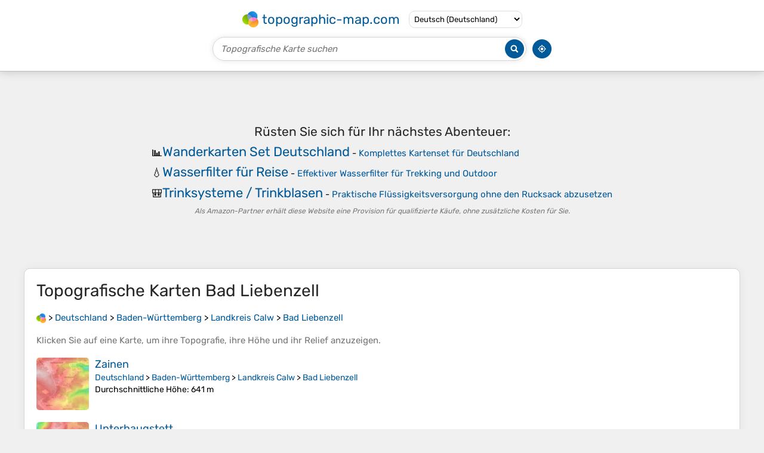

--- FILE ---
content_type: text/html; charset=UTF-8
request_url: https://de-de.topographic-map.com/place-47znnh/Bad-Liebenzell/
body_size: 2573
content:
<!DOCTYPE html><html lang="de"><head><meta charset="UTF-8"><script>dataLayer=[{event:'gtm.js','gtm.start':new Date().getTime()}];function gtag(){dataLayer.push(arguments)};gtag('consent','default',{ad_personalization:'denied',ad_storage:'denied',ad_user_data:'denied',analytics_storage:'denied'})</script><script async src="https://www.googletagmanager.com/gtm.js?id=GTM-PN9JFQMT"></script><script>adsbygoogle=[]</script><link href="https://fundingchoicesmessages.google.com" rel="preconnect"><script async crossorigin="anonymous" onload="GLOBALS['adsense']='loaded'" onerror="GLOBALS['adsense']='error'" src="https://pagead2.googlesyndication.com/pagead/js/adsbygoogle.js?client=ca-pub-9471645851872079"></script><link as="font" crossorigin="anonymous" href="/bin/classes/App/rubik.ttf" rel="preload" type="font/ttf"><link href="/bin/icon-234.png" rel="icon" type="image/png"><link href="/bin/icon-192.png" rel="apple-touch-icon"><meta content="width=device-width, initial-scale=1" name="viewport"><meta content="website" property="og:type"><meta content="Topografische Karten" property="og:site_name"><meta content="summary" name="twitter:card"><link href="https://de-de.topographic-map.com/place-47znnh/Bad-Liebenzell/" rel="canonical"><meta content="https://de-de.topographic-map.com/bin/icon-234.png" property="og:image"><meta content="https://de-de.topographic-map.com/bin/icon-234.png" property="twitter:image"><meta content="234" property="og:image:width"><meta content="234" property="og:image:height"><meta content="image/png" property="og:image:type"><script>GLOBALS={}</script><script>VERSION="202601160834";ADSENSE="9471645851872079"</script><script>GLOBALS['_texts']={"":{"elevationCoefficient":[{"minimum":null,"maximum":null,"context":null,"value":"1"}],"close":[{"minimum":null,"maximum":null,"context":null,"value":"Schlie\u00dfen"}]}}</script><script defer src="/?_path=api._js&amp;files=templates.default%2Capps.place%2Cmodules.advertisement%2Cmodules.amazon%2Cmodules.maps%2Cmodules.breadcrumb&amp;version=202601160834"></script><script>GLOBALS['_locale']={"language":"de","point":",","separator":"."};appTime="2h7svp9";</script><link href="/?_path=api._css&amp;files=templates.default%2Capps.place%2Cmodules.advertisement%2Cmodules.amazon%2Cmodules.maps%2Cmodules.breadcrumb&amp;version=202601160834" rel="stylesheet"><meta content="index, follow" name="robots"><title>Topografische Karten Bad Liebenzell, Höhe, Relief</title><meta content="Topografische Karten Bad Liebenzell, Höhe, Relief" property="og:title"><meta content="Topografische Karten Bad Liebenzell, Höhe, Relief" name="twitter:title"><meta content="Bad Liebenzell, Landkreis Calw, Baden-Württemberg, Deutschland • Visualisierung und Teilen von kostenlosen topografischen Karten." name="description"><meta content="Bad Liebenzell, Landkreis Calw, Baden-Württemberg, Deutschland • Visualisierung und Teilen von kostenlosen topografischen Karten." property="og:description"><meta content="Bad Liebenzell, Landkreis Calw, Baden-Württemberg, Deutschland • Visualisierung und Teilen von kostenlosen topografischen Karten." name="twitter:description"><meta content="de_DE" property="og:locale"><meta content="https://de-de.topographic-map.com/place-47znnh/Bad-Liebenzell/" property="og:url"></head><body itemscope itemtype="https://schema.org/CollectionPage"><div id="template"><header itemprop="hasPart" itemscope itemtype="https://schema.org/WPHeader"><div><div><div itemprop="mainEntity" itemscope itemtype="https://schema.org/CollectionPage"><a href="/" itemprop="url" title="Kostenlose topografische Karten, Höhe, Relief"><img alt="Kostenlose topografische Karten, Höhe, Relief" itemprop="thumbnailUrl" loading="lazy" src="/bin/templates/default/icon.png"><span itemprop="name">topographic-map.com</span></a></div><select><option lang="da" value="da-dk">Dansk (Danmark)</option><option lang="de" value="de-be">Deutsch (Belgien)</option><option lang="de" selected value="de-de">Deutsch (Deutschland)</option><option lang="de" value="de-lu">Deutsch (Luxemburg)</option><option lang="de" value="de-ch">Deutsch (Schweiz)</option><option lang="de" value="de-at">Deutsch (Österreich)</option><option lang="en" value="en-au">English (Australia)</option><option lang="en" value="en-bw">English (Botswana)</option><option lang="en" value="en-ca">English (Canada)</option><option lang="en" value="en-hk">English (Hong Kong)</option><option lang="en" value="en-in">English (India)</option><option lang="en" value="en-ie">English (Ireland)</option><option lang="en" value="en-il">English (Israel)</option><option lang="en" value="en-nz">English (New Zealand)</option><option lang="en" value="en-ng">English (Nigeria)</option><option lang="en" value="en-ph">English (Philippines)</option><option lang="en" value="en-sg">English (Singapore)</option><option lang="en" value="en-za">English (South Africa)</option><option lang="en" value="en-gb">English (United Kingdom)</option><option lang="en" value="en-us">English (United States)</option><option lang="en" value="en-zm">English (Zambia)</option><option lang="en" value="en-zw">English (Zimbabwe)</option><option lang="es" value="es-ar">Español (Argentina)</option><option lang="es" value="es-bo">Español (Bolivia)</option><option lang="es" value="es-cl">Español (Chile)</option><option lang="es" value="es-co">Español (Colombia)</option><option lang="es" value="es-cr">Español (Costa Rica)</option><option lang="es" value="es-cu">Español (Cuba)</option><option lang="es" value="es-ec">Español (Ecuador)</option><option lang="es" value="es-es">Español (España)</option><option lang="es" value="es-gt">Español (Guatemala)</option><option lang="es" value="es-hn">Español (Honduras)</option><option lang="es" value="es-mx">Español (México)</option><option lang="es" value="es-ni">Español (Nicaragua)</option><option lang="es" value="es-pa">Español (Panamá)</option><option lang="es" value="es-py">Español (Paraguay)</option><option lang="es" value="es-pe">Español (Perú)</option><option lang="es" value="es-do">Español (Rep. Dominicana)</option><option lang="es" value="es-sv">Español (Salvador)</option><option lang="es" value="es-uy">Español (Uruguay)</option><option lang="es" value="es-ve">Español (Venezuela)</option><option lang="fr" value="fr-be">Français (Belgique)</option><option lang="fr" value="fr-ca">Français (Canada)</option><option lang="fr" value="fr-fr">Français (France)</option><option lang="fr" value="fr-lu">Français (Luxembourg)</option><option lang="fr" value="fr-ch">Français (Suisse)</option><option lang="it" value="it-it">Italiano (Italia)</option><option lang="it" value="it-ch">Italiano (Svizzera)</option><option lang="nl" value="nl-be">Nederlands (België)</option><option lang="nl" value="nl-nl">Nederlands (Nederland)</option><option lang="nb" value="nb-no">Norsk (Norge)</option><option lang="pt" value="pt-br">Português (Brasil)</option><option lang="pt" value="pt-pt">Português (Portugal)</option><option lang="ru" value="ru-ru">Pусский (Россия)</option><option lang="fi" value="fi-fi">Suomi (Suomi)</option><option lang="sv" value="sv-fi">Svenska (Finland)</option><option lang="sv" value="sv-se">Svenska (Sverige)</option><option lang="uk" value="uk-ua">Українська (Україна)</option><option lang="zh" value="zh-cn">中文 (中国)</option><option lang="ja" value="ja-jp">日本語 (日本)</option></select></div></div><div><div><form title="Topografische Karte suchen"><input maxlength="255" name="query" placeholder="Topografische Karte suchen" type="text"><input alt="Topografische Karte suchen" src="/bin/templates/default/search.png" type="image"></form><img alt="Geolokalisieren" loading="lazy" src="/bin/templates/default/geolocate.png" title="Geolokalisieren"></div></div></header><main id="app"><div class="moduleAdvertisement" itemprop="hasPart" itemscope itemtype="https://schema.org/WPAdBlock"><ins class="adsbygoogle" data-ad-client="ca-pub-9471645851872079" data-ad-format="auto" data-ad-slot="8911163133" data-full-width-responsive="false"></ins><script>adsbygoogle.push({})</script><div><span lang="en">👉&nbsp;<a href="https://tessadem.com/elevation-api/" target="_blank">Easily <b>get elevation data in JSON, GeoTIFF and KML formats</b> using <b>Elevation&nbsp;API</b></a></span></div><div><span>Vielen Dank für die Unterstützung dieser Website&nbsp;❤️<br><a href="https://donate.stripe.com/dR6bLYec50hS8sEfYY" rel="nofollow" target="_blank"><b>Spenden</b></a></span></div><div class="moduleAmazon"><h2>Rüsten Sie sich für Ihr nächstes Abenteuer:</h2><div><div><span>📊</span><span><a href="https://www.amazon.de/s?k=wander+karten+set+deutschland&amp;language=de_DE&amp;tag=tessanet0f-21" target="_blank" rel="nofollow sponsored">Wanderkarten Set Deutschland</a>&nbsp;- <a href="https://www.amazon.de/s?k=wander+karten+set+deutschland&amp;language=de_DE&amp;tag=tessanet0f-21" target="_blank" rel="nofollow sponsored">Komplettes Kartenset für Deutschland</a></span></div><div><span>💧</span><span><a href="https://www.amazon.de/s?k=wasserfilter+reise&amp;language=de_DE&amp;tag=tessanet0f-21" target="_blank" rel="nofollow sponsored">Wasserfilter für Reise</a>&nbsp;- <a href="https://www.amazon.de/s?k=wasserfilter+reise&amp;language=de_DE&amp;tag=tessanet0f-21" target="_blank" rel="nofollow sponsored">Effektiver Wasserfilter für Trekking und Outdoor</a></span></div><div><span>🎒</span><span><a href="https://www.amazon.de/s?k=trinksystem+3l&amp;language=de_DE&amp;tag=tessanet0f-21" target="_blank" rel="nofollow sponsored">Trinksysteme / Trinkblasen</a>&nbsp;- <a href="https://www.amazon.de/s?k=trinksystem+3l&amp;language=de_DE&amp;tag=tessanet0f-21" target="_blank" rel="nofollow sponsored">Praktische Flüssigkeitsversorgung ohne den Rucksack abzusetzen</a></span></div></div><p><em>Als Amazon-Partner erhält diese Website eine Provision für qualifizierte Käufe, ohne zusätzliche Kosten für Sie.</em></p></div></div><section id="moduleMaps"><h1 itemprop="name headline">Topografische Karten <span lang="de">Bad Liebenzell</span></h1><nav id="moduleBreadcrumb" itemprop="breadcrumb" itemscope itemtype="https://schema.org/BreadcrumbList"><span itemprop="itemListElement" itemscope itemtype="https://schema.org/ListItem"><a href="/" itemprop="item" title="Kostenlose topografische Karten, Höhe, Relief"><img alt="Kostenlose topografische Karten, Höhe, Relief" loading="lazy" src="/bin/modules/breadcrumb/icon.png"></a><meta content="topographic-map.com" itemprop="name"><meta content="1" itemprop="position"></span>&nbsp;&gt; <span itemprop="itemListElement" itemscope itemtype="https://schema.org/ListItem"><a href="/place-4mt/Deutschland/" itemprop="item"><strong itemprop="name" lang="de">Deutschland</strong></a><meta content="2" itemprop="position"></span>&nbsp;&gt; <span itemprop="itemListElement" itemscope itemtype="https://schema.org/ListItem"><a href="/place-mgp/Baden-Württemberg/" itemprop="item"><strong itemprop="name" lang="de">Baden-Württemberg</strong></a><meta content="3" itemprop="position"></span>&nbsp;&gt; <span itemprop="itemListElement" itemscope itemtype="https://schema.org/ListItem"><a href="/place-6vh57/Landkreis-Calw/" itemprop="item"><strong itemprop="name" lang="de">Landkreis Calw</strong></a><meta content="4" itemprop="position"></span>&nbsp;&gt; <span itemprop="itemListElement" itemscope itemtype="https://schema.org/ListItem"><a href="/place-47znnh/Bad-Liebenzell/" itemprop="item"><strong itemprop="name" lang="de">Bad Liebenzell</strong></a><meta content="5" itemprop="position"></span></nav><p itemprop="description">Klicken Sie auf eine <strong>Karte</strong>, um ihre <strong>Topografie</strong>, ihre <strong>Höhe</strong> und ihr <strong>Relief</strong> anzuzeigen.</p><div itemprop="mainEntity" itemscope itemtype="https://schema.org/ItemList"><div itemprop="itemListElement" itemscope itemtype="https://schema.org/ItemPage https://schema.org/Map"><a href="/map-kwqzt6/Zainen/" itemprop="url" title="Topografische Karte Zainen, Höhe, Relief"><img alt="Topografische Karte Zainen, Höhe, Relief" loading="lazy" src="/pub/maps/node/3tp/vqtwdcz/icon.jpg" itemprop="thumbnailUrl"></a><div><h3 itemprop="name"><a href="/map-kwqzt6/Zainen/" lang="de">Zainen</a></h3><p itemprop="breadcrumb"><a href="/place-4mt/Deutschland/" lang="de">Deutschland</a>&nbsp;&gt; <a href="/place-mgp/Baden-Württemberg/" lang="de">Baden-Württemberg</a>&nbsp;&gt; <a href="/place-6vh57/Landkreis-Calw/" lang="de">Landkreis Calw</a>&nbsp;&gt; <a href="/place-47znnh/Bad-Liebenzell/" lang="de">Bad Liebenzell</a></p><div itemprop="description"><p><strong>Durchschnittliche Höhe</strong>: 641&nbsp;m</p></div></div></div><div itemprop="itemListElement" itemscope itemtype="https://schema.org/ItemPage https://schema.org/Map"><a href="/map-lmjvzs/Unterhaugstett/" itemprop="url" title="Topografische Karte Unterhaugstett, Höhe, Relief"><img alt="Topografische Karte Unterhaugstett, Höhe, Relief" loading="lazy" src="/pub/maps/relation/61tf/5xv5f3/icon.jpg" itemprop="thumbnailUrl"></a><div><h3 itemprop="name"><a href="/map-lmjvzs/Unterhaugstett/" lang="de">Unterhaugstett</a></h3><p itemprop="breadcrumb"><a href="/place-4mt/Deutschland/" lang="de">Deutschland</a>&nbsp;&gt; <a href="/place-mgp/Baden-Württemberg/" lang="de">Baden-Württemberg</a>&nbsp;&gt; <a href="/place-6vh57/Landkreis-Calw/" lang="de">Landkreis Calw</a>&nbsp;&gt; <a href="/place-47znnh/Bad-Liebenzell/" lang="de">Bad Liebenzell</a></p><div itemprop="description"><p><strong>Durchschnittliche Höhe</strong>: 517&nbsp;m</p></div></div></div><div itemprop="itemListElement" itemscope itemtype="https://schema.org/ItemPage https://schema.org/Map"><a href="/map-mrmfz4/Möttlingen/" itemprop="url" title="Topografische Karte Möttlingen, Höhe, Relief"><img alt="Topografische Karte Möttlingen, Höhe, Relief" loading="lazy" src="/pub/maps/node/svdn/v3p5ncz/icon.jpg" itemprop="thumbnailUrl"></a><div><h3 itemprop="name"><a href="/map-mrmfz4/Möttlingen/" lang="de">Möttlingen</a></h3><p itemprop="breadcrumb"><a href="/place-4mt/Deutschland/" lang="de">Deutschland</a>&nbsp;&gt; <a href="/place-mgp/Baden-Württemberg/" lang="de">Baden-Württemberg</a>&nbsp;&gt; <a href="/place-6vh57/Landkreis-Calw/" lang="de">Landkreis Calw</a>&nbsp;&gt; <a href="/place-47znnh/Bad-Liebenzell/" lang="de">Bad Liebenzell</a></p><div itemprop="description"><p><strong>Durchschnittliche Höhe</strong>: 518&nbsp;m</p></div></div></div></div></section></main><footer itemprop="hasPart" itemscope itemtype="https://schema.org/WPFooter"><div><div itemprop="hasPart" itemscope itemtype="https://schema.org/ItemPage https://schema.org/Map"><a href="/world/" itemprop="url"><span itemprop="name">Topografische Weltkarte</span></a></div><div>•</div><div itemprop="hasPart" itemscope itemtype="https://schema.org/WebPage"><a href="/legal/" itemprop="url" rel="nofollow"><span itemprop="name headline">Impressum</span></a></div><div>•</div><div itemprop="hasPart" itemscope itemtype="https://schema.org/ContactPage"><a href="/contact/" itemprop="url" rel="nofollow"><span itemprop="name headline">Kontakt</span></a></div><div>•</div><div itemprop="hasPart" itemscope itemtype="https://schema.org/WebPage"><a href="https://tessadem.com" itemprop="url" title="Near-global 30-meter Digital Elevation Model (DEM)"><span itemprop="name headline">Elevation database</span></a></div><div>•</div><div itemprop="hasPart" itemscope itemtype="https://schema.org/WebPage"><a href="https://tessadem.com/elevation-api/" itemprop="url" title="Easily get elevation data in JSON, GeoTIFF and KML formats"><span itemprop="name headline">Elevation API</span></a></div></div><div><div itemprop="hasPart" itemscope itemtype="https://schema.org/ProfilePage"><a href="https://www.facebook.com/topographic.map" itemprop="url" target="_blank"><img alt="Facebook" itemprop="thumbnailUrl" loading="lazy" src="/bin/templates/default/facebook.png"></a></div><div itemprop="hasPart" itemscope itemtype="https://schema.org/ProfilePage"><a href="https://twitter.com/topographic_map" itemprop="url" target="_blank"><img alt="Twitter" itemprop="thumbnailUrl" loading="lazy" src="/bin/templates/default/twitter.png"></a></div></div></footer><div class="moduleAmazon"><h2>Rüsten Sie sich für Ihr nächstes Abenteuer:</h2><div><div><span>🔥</span><span><a href="https://www.amazon.de/s?k=camping+grill+set&amp;language=de_DE&amp;tag=tessanet0f-21" target="_blank" rel="nofollow sponsored">Camping Grill Set</a>&nbsp;- <a href="https://www.amazon.de/s?k=camping+grill+set&amp;language=de_DE&amp;tag=tessanet0f-21" target="_blank" rel="nofollow sponsored">Grillset für Outdoor Küche</a></span></div><div><span>👖</span><span><a href="https://www.amazon.de/s?k=wanderhose+herren&amp;language=de_DE&amp;tag=tessanet0f-21" target="_blank" rel="nofollow sponsored">Outdoor-Hosen</a>&nbsp;- <a href="https://www.amazon.de/s?k=wanderhose+herren&amp;language=de_DE&amp;tag=tessanet0f-21" target="_blank" rel="nofollow sponsored">Atmungsaktive und robuste Hosen für Bergsteiger</a></span></div><div><span>🥾</span><span><a href="https://www.amazon.de/s?k=bergsteiger+ausrüstung+set&amp;language=de_DE&amp;tag=tessanet0f-21" target="_blank" rel="nofollow sponsored">Bergsteiger Ausrüstung Set</a>&nbsp;- <a href="https://www.amazon.de/s?k=bergsteiger+ausrüstung+set&amp;language=de_DE&amp;tag=tessanet0f-21" target="_blank" rel="nofollow sponsored">Komplettes Set für Bergexpeditionen</a></span></div></div><p><em>Als Amazon-Partner erhält diese Website eine Provision für qualifizierte Käufe, ohne zusätzliche Kosten für Sie.</em></p></div></div></body></html>

--- FILE ---
content_type: text/html; charset=utf-8
request_url: https://www.google.com/recaptcha/api2/aframe
body_size: 268
content:
<!DOCTYPE HTML><html><head><meta http-equiv="content-type" content="text/html; charset=UTF-8"></head><body><script nonce="D5QveC2XVJ7d31Rc83WL7Q">/** Anti-fraud and anti-abuse applications only. See google.com/recaptcha */ try{var clients={'sodar':'https://pagead2.googlesyndication.com/pagead/sodar?'};window.addEventListener("message",function(a){try{if(a.source===window.parent){var b=JSON.parse(a.data);var c=clients[b['id']];if(c){var d=document.createElement('img');d.src=c+b['params']+'&rc='+(localStorage.getItem("rc::a")?sessionStorage.getItem("rc::b"):"");window.document.body.appendChild(d);sessionStorage.setItem("rc::e",parseInt(sessionStorage.getItem("rc::e")||0)+1);localStorage.setItem("rc::h",'1768567770298');}}}catch(b){}});window.parent.postMessage("_grecaptcha_ready", "*");}catch(b){}</script></body></html>

--- FILE ---
content_type: application/javascript; charset=UTF-8
request_url: https://de-de.topographic-map.com/?_path=api._js&files=templates.default%2Capps.place%2Cmodules.advertisement%2Cmodules.amazon%2Cmodules.maps%2Cmodules.breadcrumb&version=202601160834
body_size: 7649
content:
(function(q,P,t,F,v,G,Y,k,u,a,M,e,f,h,c,g,T,U,C,l,J,Z,Q,j,_,p,H,I,i,r,V,b,w,D,z,R,o,d,y,x,E,K,n,s,N,X,A,S,O,B,W,m,Pq,PP,Pt,PF,Pv,PG,PY,Pk,Pu,Pa,PM,Pe,Pf,Ph,Pc,Pg,PT,PU,PC,Pl,PJ,PZ,PQ,Pj,P_,Pp,PH,PI,Pi,Pr,PV,Pb,Pw,PD,Pz,PR,Po,Pd,Py,Px,PE,PK,Pn,Ps,PN,PX,PA,PS,PO,PB,PW,PL,Pm,tq,tP,tt,tF,tv,tG,tY,tk,tu,ta,tM,te,tf,th,tc,tg,tT,tU,tC,tl,tJ,tZ,tQ,tj,t_,tp,tH,tI,ti,tr,tV,tb,tw,tD,tz,tR,to,td,ty,tx,tE,tK,tn,ts,tN,tX,tA,tS,tO,tB,tW,tL,tm,Fq,FP,Ft,FF,Fv,FG,FY,Fk,Fu,Fa,FM,Fe,Ff,Fh,Fc,Fg,FT,FU,FC,Fl,FJ,FZ,FQ,Fj,F_,Fp,FH,FI,Fi,Fr,FV,Fb,Fw,FD,Fz,FR,Fo,Fd,Fy,Fx,FE,FK,Fn,Fs,FN,FX,FA,FS,FO,FB,FW,FL,Fm,vq,vP,vt,vF,vv,vG,vY,vk,vu,va,vM,ve,vf,vh,vc,vg,vT,vU,vC,vl,vJ,vZ,vQ,vj,v_,vp,vH,vI,vi,vr,vV,vb,vw,vD,vz,vR,vo,vd,vy,vx,vE,vK,vn,vs,vN,vX,vA,vS,vO,vB,vW,vL,vm,Gq,GP,Gt,GF,Gv,GG,GY,Gk,Gu,Ga,GM,Ge,Gf,Gh,Gc,Gg,GT,GU,GC,Gl,GJ,GZ,GQ,Gj,G_,Gp,GH,GI,Gi,Gr,GV,Gb,Gw,GD,Gz,GR,Go,Gd,Gy,Gx,GE,GK,Gn,Gs,GN,GX,GA,GS,GO,GB,GW,GL,Gm,Yq,YP,Yt,YF,Yv,YG,YY,Yk,Yu,Ya,YM,Ye,Yf,Yh,Yc,Yg,YT,YU,YC,Yl,YJ,YZ,YQ,Yj,Y_,Yp,YH,YI,Yi,Yr,YV,Yb,Yw,YD,Yz,YR,Yo,Yd,Yy,Yx,YE,YK,Yn,Ys,YN,YX,YA,YS,YO,YB,YW,YL,Ym,kq,kP,kt,kF,kv,kG,kY){kk=function(ku){kk[Fm](this,ku)};kk[vq][vP]=function(ka){ka=(ka?ka:{});new kM(q,{id:ka[P],method:t,parameters:{_path:F+this[vt]+v,options:Fj[vF](ka)},body:Fj[vF](this),success:function(ke){return(ka[G]?ka[G](ke):ke)},error:function(kf){return(ka[Y]?ka[Y](kf):false)}})};kk[vq][vv]=function(kh){kh[vq]=F_[vG](this);kh[vq][vY]=kh;return kh};kk[vq][vk]=function(ka){ka=(ka?ka:{});new kM(q,{id:ka[P],method:t,parameters:{_path:F+this[vt]+k,options:Fj[vF](ka)},body:Fj[vF](this),success:function(ke){return(ka[G]?ka[G](ke):ke)},error:function(kf){return(ka[Y]?ka[Y](kf):false)}})};kk[vq][Pi]=function(ka){ka=(ka?ka:{});new kM(q,{id:ka[P],method:t,parameters:{_path:F+this[vt]+u,options:Fj[vF](ka)},body:Fj[vF](this),success:function(ke){return(ka[G]?ka[G](ke):ke)},error:function(kf){return(ka[Y]?ka[Y](kf):false)}})};kk[Fm]=function(){var kc=Fp[vq][vu][va](arguments);for(var kg in arguments){for(var kT in arguments[kg])kc[kT]=arguments[kg][kT]}return kc};kk[vq][vM]=function(ka){ka=(ka?ka:{});new kM(q,{id:ka[P],method:t,parameters:{_path:F+this[vt]+a,options:Fj[vF](ka)},body:Fj[vF](this),success:function(ke){return(ka[G]?ka[G](ke):ke)},error:function(kf){return(ka[Y]?ka[Y](kf):false)}})};kk[vq][te]=function(ka){ka=(ka?ka:{});new kM(q,{id:ka[P],method:t,parameters:{_path:F+this[vt]+M,options:Fj[vF](ka)},body:Fj[vF](this),success:function(ke){return(ka[G]?ka[G](ke):ke)},error:function(kf){return(ka[Y]?ka[Y](kf):false)}})};kk[vq][ve]=function(kU,ka){ka=(ka?ka:{});new kM(q,{id:ka[P],method:t,parameters:{_path:F+this[vt]+e,file:Fj[vF](new kk(kU)),options:Fj[vF](ka)},body:kU,progress:function(kC){return(ka[f]?ka[f](kC):kC)},success:function(ke){return(ka[G]?ka[G](ke):ke)},error:function(kf){return(ka[Y]?ka[Y](kf):false)}})};kk[vq][vf]=function(ka){ka=(ka?ka:{});new kM(q,{id:ka[P],delay:ka[h],method:t,parameters:{_path:F+this[vt]+c,options:Fj[vF](ka)},body:Fj[vF](this),success:function(ke){return(ka[G]?ka[G](ke):ke)},error:function(kf){return(ka[Y]?ka[Y](kf):false)}})};kl=kk[vq][vv](function(ku){kk[va](this,ku);GLOBALS[g]=[]});kl[vh]=function(kJ,kZ,ka){kJ=((kJ!=FH)?kJ:T);ka=(ka?ka:{});for(var kQ=0; kQ<GLOBALS[U][kJ][kZ][vc]; kQ++){var kj=((ka[C]==GLOBALS[U][kJ][kZ][kQ][vg])&&(ka[C]==GLOBALS[U][kJ][kZ][kQ][vT]));var k_=((GLOBALS[U][kJ][kZ][kQ][vg]!=FH)&&(GLOBALS[U][kJ][kZ][kQ][vT]!=FH)&&(ka[C]>=GLOBALS[U][kJ][kZ][kQ][vg])&&(ka[C]<=GLOBALS[U][kJ][kZ][kQ][vT]));var kp=((GLOBALS[U][kJ][kZ][kQ][vg]!=FH)&&(GLOBALS[U][kJ][kZ][kQ][vT]==FH)&&(ka[C]>=GLOBALS[U][kJ][kZ][kQ][vg]));var kH=((GLOBALS[U][kJ][kZ][kQ][vT]!=FH)&&(GLOBALS[U][kJ][kZ][kQ][vg]==FH)&&(ka[C]<=GLOBALS[U][kJ][kZ][kQ][vT]));var kI=(kj||((ka[C]!=FH)&&(k_||kp||kH)));var ki=(ka[l]==GLOBALS[U][kJ][kZ][kQ][l]);if(kI&&ki)return GLOBALS[U][kJ][kZ][kQ][vU]}return kZ};kr=new FI;kr[vC]=function(kZ){var kV=Fi[vl][vJ](new Fr(J+kZ+Z));return(kV?FV(kV[2]):FH)};kr[vZ]=function(kZ,kb,ka){ka=(ka?ka:{});var kw=[kZ+Q+Fb(kb)];if(ka[j]!=FH)kw[vQ](_+ka[j]);if(ka[p]!=FH)kw[vQ](H+ka[p]);if(ka[I]!=FH)kw[vQ](i+ka[I]);kw[vQ](r);Fi[vl]=kw[vj](V)};kD=new FI;kD[v_]=function(kz){kz=kR[v_](kz);kz=kz[vp](new Fr(b,w),D);return kz[vp](new Fr(z,w),T)};ko=function(kd,ka){this[vH]=kd;this[vH][vI]=R;this[vH][tk](o,this[o][vi](this));this[vH][tk](d,this[d][vi](this));this[vr]=(ka?ka:{});this[vV]=[]};ko[vq][vb]=function(kd,ky,kx){this[vV][vQ](kd);ky[vw](function(kE){kd[tk](kE,kx)});var kK=new Fw(function(kn){kn[vw](function(ks){if(kd[vD](y)!=ks[vz])kd[vR](new FD(x))})});kK[vo](kd,{attributeFilter:[y],attributeOldValue:true})};ko[vq][d]=function(kN){Fi[vd][vy]();this[vH][vx](y);for(var kd in this[vV])this[vV][kd][vx](y);return(this[vr][d]?this[vr][d][va](this[vH],kN):FH)};ko[vq][o]=function(kX){Fi[vd][vy]();if(this[vH][vE](y))return(this[vr][o]?this[vr][o][va](this[vH],kX,this[vH][vD](y)):FH);for(var kd in this[vV]){if(Fi[PA][vK](this[vV][kd])&&!this[vV][kd][vE](y))this[vV][kd][vR](new FD(E))}for(var kd in this[vV]){if(Fi[PA][vK](this[vV][kd])){var kA=this[vV][kd][vD](y);if(kA==K){Fz(this[vH][vR][vi](this[vH],kX));return(this[vr][o]?this[vr][o][va](this[vH],kX,K):FH)}if(kA!=n){this[vV][kd][vn]({block:s,behavior:N});return(this[vr][o]?this[vr][o][va](this[vH],kX,kA):FH)}}}return(this[vr][o]?this[vr][o][va](this[vH],kX,n):FH)};kS=new FI;kS[vs]=function(kO,ka){ka=(ka?ka:{});var kB=kO[vN]();Fp[vq][vw][va](kO[vX],function(kW){kB[vA](kS[vs](kW,ka))});return(ka[X]?ka[X](kB,kO):kB)};kS[vS]=function(kL,kZ,km){if(kL[vE](kZ)){var kb=kL[vD](kZ);km[vw](function(uq){uq[vO](kZ,kb)})}else{km[vw](function(uq){uq[vx](kZ)})}};kS[vG]=function(uP,ka){ka=(ka?ka:{});Fi[PA][vB](A,uP);var kd=Fi[PA][vW](Fi[PA][vL]);for(var ut in ka[S])kd[vO](ut,ka[S][ut]);for(var uF in ka[O])kd[vm][uF]=ka[O][uF];if(ka[B]!=FH)kd[B]=ka[B];if(ka[W]!=FH)kd[W]=ka[W];for(var kE in ka[m])kd[tk](kE,ka[m][kE]);if(ka[Pq])ka[Pq][Gq](kd,ka[PP]);for(var kh in ka[Pt])kd[vA](ka[Pt][kh]);return(ka[X]?ka[X](kd):kd)};kS[GP]=function(kd){while(kd[Gt])kd[vW](kS[GP](kd[Gt]));return kd};kS[GF]=function(kb){if(kb==FH)return T;return kb[vp](new Fr(PF,w),Pv)[vp](new Fr(PG,w),PY)[vp](new Fr(Pk,w),Pu)[vp](new Fr(Pa,w),PM)};kS[Gv]=function(kJ,ka){ka=(ka?ka:{});var uv=(ka[Pq]?ka[Pq]:Fi);var uG=Fp[vq][GG][va](uv[GY](kJ));return(ka[X]?ka[X](uG):uG)};kS[Gk]=function(kd){return kS[Gu](kd)+kd[Ga]};kS[GM]=function(kJ,ka){ka=(ka?ka:{});var uv=(ka[Pq]?ka[Pq]:Fi);var kd=uv[Ge](kJ);if(!kd){var kf={context:Pe,message:Pf+kJ+Ph};return(ka[Y]?ka[Y](kf):false)}return(ka[G]?ka[G](kd):kd)};kS[Gf]=function(kd){return(kd[Gh]?(kd[Gc]+kS[Gf](kd[Gh])):kd[Gc])};kS[Gg]=function(kd){return kS[Gf](kd)+kd[GT]};kS[Gu]=function(kd){return(kd[Gh]?(kd[GU]+kS[Gu](kd[Gh])):kd[GU])};kS[GC]=function(kQ,ka){ka=(ka?ka:{});ka[O][Pc]=Pg;ka[O][PT]=PU;return kS[vG](PC+kQ+Pl,{parent:Fi[PA],styles:ka[O],callback:function(uY){var uk=uY[GT];Fi[PA][vW](uY);return(ka[X]?ka[X](uk):uk)}})};kS[Pi]=function(uu,ua,ka){ka=(ka?ka:{});if(!uu[vc])return(ka[G]?ka[G]():true);var uM=uu[vu]();if(ua==PJ){var kd=Fi[Gl](PZ);kd[vO](PQ,uM);kd[vO](Pj,P_)}if(ua==Pp){var kd=Fi[Gl](PH);kd[vO](PI,uM)}for(var ut in ka[S])kd[vO](ut,ka[S][ut]);kd[tk](Pi,kS[Pi][vi](kS,uu,ua,ka));kd[tk](Y,function(kf){var kf={context:Pr,message:PV+uM+Pb+ua+Ph};return(ka[Y]?ka[Y](kf):false)});var uv=(ka[Pq]?ka[Pq]:Fi[GJ]);uv[vA](kd)};kS[GZ]=function(kd,ka){ka=(ka?ka:{});var ue=[];var uf=kS[Gu](kd)-FR(Fo(kd)[GQ])-(ka[Pw]?ka[Pw]:0);var uh=((Fi[PA][Ga]-uf)<Fd[Gj])?(Fi[PA][Ga]-Fd[Gj]):uf;var uc=(ka[PD]?ka[PD]:1.01);while(Fy[G_](uh-Fd[Gp])>=Fy[GH](uc,ue[vc])){ue[vQ](uh);uh-=((uh>Fd[Gp])?Fy[GH](uc,(ue[vc]-1)):-Fy[GH](uc,(ue[vc]-1)))}for(var uf in ue[GI]()){Fz(function(uf){Fx(0,ue[uf])},(uf*5),uf)}if(ka[X])Fz(ka[X][vi](FH),((ue[vc]+1)*5))};kS[Gi]=function(kd,kx,ka){ka=(ka?ka:{});(new FE(function(ug,kK){ug[vw](function(uT){if(uT[Gr]){kx(uT[Gr]);kK[GV]()}})},{rootMargin:ka[Pz]}))[vo](kd)};uU=new FI;uU[Gb]=function(uC){if(uC==FH)return FH;var kV=uC[vJ](new Fr(PR));var ul=FK(kV[3],36);return kV[1]+FK(kV[2][Gw](T)[GD](function(uJ){return((FK(uJ,36)-ul+36)%36)[Gz](36)})[vj](T),36)};uU[GR]=function(kb){if(kb==FH)return FH;var kV=kb[Gz]()[vJ](new Fr(Po));var ul=Fy[Go](Fy[Gd]()*35)+1;return kV[1]+Fy[G_](kb)[Gz](36)[Gw](T)[GD](function(uJ){return((FK(uJ,36)+ul)%36)[Gz](36)})[vj](T)+ul[Gz](36)};uU[Gy]=function(kb,uZ,uQ,uj){var u_=Fy[GH](10,uZ);var up=Fy[Gx](kb*u_)/u_;var uH=Fy[G_](up)[Gz]()[Gw](Pd);var uI=[];for(var kI=1; kI<=uH[0][vc]; kI++){uI[GE](uH[0][GK](uH[0][vc]-kI));if(!(kI%3)&&(kI!=uH[0][vc]))uI[GE](uj)}if(uH[1])uI[vQ](uQ+uH[1]);if(up<0)uI[GE](D);return uI[vj](T)};kM=function(ui,ka){ka=(ka?ka:{});var ke=GLOBALS[g][Gn](function(ke){return((ke[P]!=FH)&&(ke[P]==ka[P]))})[Gs]();if(ke)ke[Ps]();else{ke=kk[Fm](new Fn,{id:ka[P]});GLOBALS[g][vQ](ke)}var ur=(ka[Py]?ka[Py]:Px);if(ka[PE]){var uV=[];for(var ub in ka[PE])uV[vQ](ub+Q+Fb(ka[PE][ub]))}ke[GN](ur,(ui+(uV?(PK+uV[vj](PF)):T)));for(var uw in ka[Pn])ke[GX](uw,ka[Pn][uw]);if(ka[GA])ke[GS](ka[GA]);ke[ve][GO]=ka[f];ke[GB]=ka[Ps];ke[GW]=function(){if(ke[GL]==4){if(ke[Gm]!=200){var kf={context:PN,message:PX,request:ke};return(ka[Y]?ka[Y](kf):false)}return(ka[G]?ka[G](ke):ke)}};Fs(ke[h]);ke[h]=Fz(ke[Yq][vi](ke,ka[PA]),ka[h])};kM[YP]=function(kx){var uD=GLOBALS[g][Yt](function(ke){return(ke[GL]!=4)});return(uD?Fz(kM[YP],FH,kx):kx())};kR=new FI;kR[YF]=function(ui,uV){var kV=ui[vJ](new Fr(PS));return kV[1]+(kV[2]?(kV[2]+PF):PK)+uV[vj](PF)+kV[3]};kR[Yv]=function(ui,uV){var kV=ui[vJ](new Fr(PS));var uV=kV[2][YG](1)[Gw](PF)[Gn](function(ub){return((ub!=T)&&(uV[YY](ub[Gw](Q)[0])==-1))});return kV[1]+(uV[vc]?(PK+uV[vj](PF)):T)+kV[3]};kR[Yk]=function(uC,uz,ka){ka=(ka?ka:{});if(uz>=uC[vc])return uC;var uR=((ka[PO]!=FH)?ka[PO]:PB);var uo=uz-uR[vc];var ud=(ka[PW]?uC[YG](0,uo):uC[vp](new Fr(PL+uo+Pm),tq));if(ud[vc]>uo)return kR[Yk](uC,uz,kk[Fm](ka,{cutting:true}));return((uC[vc]>ud[vc])?(ud+uR):ud)};kR[v_]=function(uC){uC=uC[vp](new Fr(tP,w),T);uC=uC[vp](new Fr(tt,w),tF);return uC[vp](new Fr(tv,w),T)};uy=kl[vq][vv](function(){kl[va](this);GLOBALS[Pw]=Fy[Gx](new FN()[Yu]()/1000)-uU[Gb](appTime);if(Fd[Ya]){var ux=FX(function(){if(Fd[YM]){FA(ux);GLOBALS[tG]=tY;__tcfapi(tk,2,function(uE,uK){if(uK){var un={storage:((!uE[Ye]||(((uE[Yf]==tu)||(uE[Yf]==ta))&&uE[Yh][tU][755]&&uE[Yc][tU][1]))?1:0),adUserData:((!uE[Ye]||(((uE[Yf]==tu)||(uE[Yf]==ta))&&uE[Yh][tU][755]&&uE[Yc][tU][3]))?1:0),adPersonalization:((!uE[Ye]||(((uE[Yf]==tu)||(uE[Yf]==ta))&&uE[Yh][tU][755]&&uE[Yc][tU][4]))?1:0)};gtag(tM,te,{ad_personalization:(un[tf]?th:tc),ad_storage:(un[tg]?th:tc),ad_user_data:(un[tT]?th:tc),analytics_storage:(un[tg]?th:tc)});kr[vZ](tU,Fj[vF](un),{maxAge:31536000,path:q,domain:tC})}})}});FS(Pi,function(){if(!Fd[YM]){FA(ux);GLOBALS[tG]=Y}})}});uy[Yg]=function(){return uU[GR](Fy[Gx](new FN()[Yu]()/1000)-GLOBALS[Pw])};us=function(uP,ka){ka=(ka?ka:{});kS[vG](tl+uP+tJ,{parent:Fi[PA],events:{close:function(){Fi[PA][vW](this);Fi[PA][vm][YT]=tZ}},callback:function(uN){var uG=kS[Gv](tQ,{parent:uN});if(uG[vc]){uG[vw](function(kd){kd[tk](tj,uN[vR][vi](uN,new FD(t_)))})}else{uN[tk](tp,function(uX){uX[YU]()})}Fi[PA][vm][YT]=PU;uN[YC]();return(ka[X]?ka[X](uN):uN)}})};uA=new FI;uA[Fc]=function(ki,uS){new kM(q,{headers:{token:uy[Yg]()},parameters:{_path:tH,context:ki,target:uS,version:VERSION}})};uO=kk[vq][vv](function(ku){kk[va](this,ku);this[vt]=tI});uO[Yl]=function(uB,uW){new kM(uO[YJ](uB),{headers:{token:uy[Yg]()},mimeType:ti,success:function(ke){uW[YZ](uO[YQ](uB))[Yj](uO[Y_](ke[Yp]));uW[vr][YH]=ke}})};uO[Y_]=function(uC){var uL=tr;var ui=tV;var um=0;while(um<uC[vc]){var aq=uC[YI](um++)&0xff;if(um==uC[vc]){ui+=uL[GK](aq>>2)+uL[GK]((aq&0x3)<<4)+tb;break}var aP=uC[YI](um++);if(um==uC[vc]){ui+=uL[GK](aq>>2)+uL[GK](((aq&0x3)<<4)|((aP&0xF0)>>4))+uL[GK]((aP&0xF)<<2)+Q;break}var at=uC[YI](um++);ui+=uL[GK](aq>>2)+uL[GK](((aq&0x3)<<4)|((aP&0xF0)>>4))+uL[GK](((aP&0xF)<<2)|((at&0xC0)>>6))+uL[GK](at&0x3F)}return ui};uO[Yi]=function(aF,av,aG,aY){if(aF>=0){var av=Fy[Yr](av,0);var ak=((aG!=av)?(Fy[GH](((aF-av)/(aG-av)),Fy[Yr]((Fy[GH](aY,1.5)/50),.3))*1087):0);if(ak<64)return [0,(192+ak),255];if(ak<320)return [0,255,(319-ak)];if(ak<576)return [(ak-320),255,0];if(ak<832)return [255,(831-ak),0];return [255,(ak-832),(ak-832)]}else{var aG=Fy[YV](aG,-1);var ak=((aG!=av)?(Fy[GH](((aG-aF)/(aG-av)),(Fy[GH](aY,2)/50))*447):0);if(ak<192)return [0,(191-ak),255];return [0,0,(447-ak)]}};uO[YQ]=function(uB){var au=uB[Yb]();var aa=Fy[Go](Fy[Yr](au[Yw](),uB[vr][YD][Yw]())*3600)/3600;var aM=Fy[Yz](Fy[YV](au[YR](),uB[vr][YD][YR]())*3600)/3600;var ae=uO[Yo](aa,aM);return [[aa,(Fy[Go](au[Yd]()*ae)/ae)],[aM,(Fy[Yz](au[Yy]()*ae)/ae)]]};uO[YJ]=function(uB){var au=uO[YQ](uB);var uV=new FO(FB[Yx]);var af=(uV[YE](tw)?uV[vC](tw)[Gw](tD):FH);return tz+au[0][0]+tR+au[0][1]+to+au[1][0]+td+au[1][1]+((af!=FH)?(ty+af[0]+tx+af[1]+tE+af[2]):(ty+uB[YK]()))+tK+VERSION};uO[Yo]=function(aa,aM){if((aa<-80)||(aM>80))return 720;if((aa<-70)||(aM>70))return 1200;if((aa<-60)||(aM>60))return 1800;if((aa<-50)||(aM>50))return 2400;return 3600};uO[Yn]=function(uV,ah){for(var ac in ah){if(ah[ac]!=FH)uV[vZ](ac,ah[ac]);else uV[vP](ac)}FW[Ys](FH,FH,(kS[GM](tn)[PQ]+(Fp[YN](uV[YX]())[vc]?(PK+uV):T)))};ag=kk[vq][vv](function(ku){kk[va](this,ku);this[vt]=ts});FS(tN,function(){var aT=kS[GM](tX);var aU=kS[GM](tA,{parent:aT});kS[GM](tS,{parent:aT})[tk](tO,function(){FB[YA](FB[PQ][vp](new Fr(tB),this[vU]))});var aC=new ko(kS[GM](tW,{parent:aT}),{submit:function(kX,kA){if(kA==n){this[vO](y,K);new us(tL,{callback:function(uN){new kM(q,{parameters:{_path:tm,query:aU[vU],version:VERSION},success:function(ke){uN[vR](new FD(t_));FB[YA](ke[Yp])},error:function(){uN[vR](new FD(t_));FB[YA](Fq)}})}})}}});aC[vb](aU,[FP,tO,E,x],function(kE){if(kE[YS]==FP)this[vx](y);if((kE[YS]==tO)||(kE[YS]==E))this[vO](y,((kR[v_](this[vU])!=T)?n:Ft));if(kE[YS]==x)kS[vS](this,y,[this[YO]])});kS[GM](FF,{parent:aT})[tk](tj,function(){new us(tL,{callback:function(uN){Fz(function(){FL[YB][YW](function(al){var aJ=Fy[Gx](al[YL][Ym]*100000)/100000;var aZ=Fy[Gx](al[YL][kq]*100000)/100000;uN[vR](new FD(t_));FB[YA](Fv+aJ+tD+aZ+FG+((al[YL][kP]<25)?(FY+aJ+Fk+aZ):T))},function(){uN[vR](new FD(t_));FB[YA](Fu)},{enableHighAccuracy:true,timeout:10000})},300)}})})});FS(tN,function(){kS[Gv](Fa)[vw](function(aQ,aj){aQ[tk](FM,function(){(new Fw(function(kn){kn[vw](function(){var a_=aQ[Gt][vD](Fe);if(a_&&a_[vJ](new Fr(Ff)))aQ[vR](new FD(Fh))})}))[vo](aQ[Gt],{attributeFilter:[Fe]});aQ[vR](new FD(Fc))});aQ[tk](Fc,function(){if(!GLOBALS[Fg])return Fz(aQ[vR][vi](aQ,new FD(Fc)));if(GLOBALS[Fg]==tY){if(!GLOBALS[tG])return Fz(aQ[vR][vi](aQ,new FD(Fc)));if(GLOBALS[tG]==Y){if(aj)kS[Gi](aQ,aQ[vR][vi](aQ,new FD(FT)));else Fz(aQ[vR][vi](aQ,new FD(FT)),2000)}}if(GLOBALS[Fg]==Y)aQ[vR](new FD(Fh))});aQ[tk](FT,function(){if(aQ[Gt][vD](Fe)!=FU)aQ[vR](new FD(Fh))});aQ[tk](Fh,function(){var ap=[];Fp[vq][vw][va](aQ[kt],function(kh){if(kh[kF]==FC){ap[vQ](kh);if(kh[kv][vK](Fl))ap[vQ](kh,kh,kh)}});kS[vG](ap[Fy[Go](Fy[Gd]()*ap[vc])][kG],{parent:kS[GP](aQ)})});if(Fd[Ya]){if(aj){kS[Gi](aQ,function(){aQ[kY](kS[vG](FJ+ADSENSE+FZ));aQ[vR](new FD(FM));adsbygoogle[vQ]({})},{margin:(Fd[Gj]+FQ)})}else aQ[vR](new FD(FM))}else aQ[vR](new FD(Fh))})});new uy})('/','id','POST','api.','.delete','success','error','.insert','.load','.synchronize','.update','.upload','progress','delay','.validate','_requests','','_texts','count','context','(^|; )','=(.+?)(; |$)','=','maxAge','max-age=','path','path=','domain','domain=','secure','; ','([\x20\x21\x22\x23\x24\x25\x26\x27\x28\x29\x2A\x2B\x2C\x2D\x2E\x2F\x3A\x3B\x3C\x3D\x3E\x3F\x40\x5B\x5C\x5D\x5E\x5F\x60\x7B\x7C\x7D]|’|–|«|»|“|”)+','g','-','^-+|-+$','javascript:;','submit','reset','data-validity','_observe','_validate','pending','valid','center','smooth','callback','beforeend','attributes','styles','innerHTML','innerText','events','parent','before','childs','&','&amp;','"','&quot;','<','&lt;','>','&gt;','js.classes._Html.get','Html getting error: path(',')','position','absolute','visibility','hidden','<span>','</span>','css','link','href','rel','stylesheet','javascript','script','src','load','js.classes._Html.load','Html loading error: script(','), type(','offset','speed','margin','^(-?)(\\w+)(\\w)$','^(-?)\\d+$','.','method','GET','parameters','?','headers','abort','js.classes._Request','Request error','body','([^?#]*)([^#]*)(.*)','breaking','…','cutting','^(.{1,','})(?: .*|$)','$1','[\x00\x01\x02\x03\x04\x05\x06\x07\x08\x0B\x0D\x0E\x0F\x10\x11\x12\x13\x14\x15\x16\x17\x18\x19\x1A\x1B\x1C\x1D\x1E\x1F\x7F]+','[\x09\x0A\x0C\x20\xA0]+',' ','^ +| +$','tcfapi','loaded','addEventListener','tcloaded','useractioncomplete','consent','update','adPersonalization','granted','denied','storage','adUserData','consents','topographic-map.com','<dialog>','</dialog>','auto','a[data-action~="close"]','click','close','cancel','api.logs.process','maps','text/plain; charset=x-user-defined','ABCDEFGHIJKLMNOPQRSTUVWXYZabcdefghijklmnopqrstuvwxyz0123456789+/','data:image/jpeg;base64,','==','lock',',','/?_path=api.maps.getOverlay&southLatitude=','&westLongitude=','&northLatitude=','&eastLongitude=','&zoom=','&minimum=','&maximum=','&version=','link[rel="canonical"]','users','DOMContentLoaded','#template','input[type="text"]','select','change','[a-z]{2}-[a-z]{2}','form','<img loading="lazy" src="/bin/loading.gif">','api.maps.search','/404/','input','invalid','img[src="/bin/templates/default/geolocate.png"]','/world/?center=','&zoom=14','&popup=','%2C','/world/','.moduleAdvertisement','initialize','data-ad-status','^unfill','draw','process','adsense','check','filled','DIV','moduleAmazon','<ins class="adsbygoogle" data-ad-client="ca-pub-','" data-ad-format="auto" data-ad-slot="7244865851" data-full-width-responsive="false">','px',JSON,Object,Array,null,Function,document,RegExp,decodeURIComponent,encodeURIComponent,MutationObserver,Event,setTimeout,parseFloat,getComputedStyle,window,Math,scrollTo,IntersectionObserver,parseInt,XMLHttpRequest,clearTimeout,Date,setInterval,clearInterval,addEventListener,URLSearchParams,location,history,navigator,'merge','prototype','delete','_api','stringify','extend','create','constructor','insert','shift','call','synchronize','upload','validate','getText','length','minimum','maximum','value','get','cookie','match','set','push','join','wash','replace','element','action','bind','options','elements','listen','forEach','getAttribute','oldValue','dispatchEvent','observe','activeElement','blur','removeAttribute','hasAttribute','contains','scrollIntoView','clone','cloneNode','childNodes','appendChild','copyAttribute','setAttribute','insertAdjacentHTML','removeChild','lastChild','style','insertBefore','empty','firstChild','escape','getAll','slice','querySelectorAll','getBottom','getTop','offsetHeight','getFirst','querySelector','getLeft','offsetParent','offsetLeft','getRight','offsetWidth','offsetTop','getWidth','createElement','head','scroll','marginTop','innerHeight','abs','scrollY','pow','reverse','visible','isIntersecting','disconnect','decode','split','map','toString','encode','floor','random','format','round','unshift','charAt','filter','pop','open','setRequestHeader','mimeType','overrideMimeType','onprogress','onabort','onreadystatechange','readyState','status','send','wait','some','addParameters','removeParameters','substr','indexOf','shorten','getTime','adsbygoogle','__tcfapi','gdprApplies','eventStatus','vendor','purpose','getToken','overflow','preventDefault','showModal','displayOverlay','getOverlayUrl','setBounds','getOverlayBounds','setUrl','encodeOverlayUrl','responseText','request','charCodeAt','getColor','max','min','getBounds','getSouth','maxBounds','ceil','getNorth','getResolution','getWest','getEast','search','has','getZoom','updateUrl','replaceState','from','keys','assign','type','parentNode','geolocation','getCurrentPosition','coords','latitude','longitude','accuracy','children','tagName','classList','outerHTML','prepend')